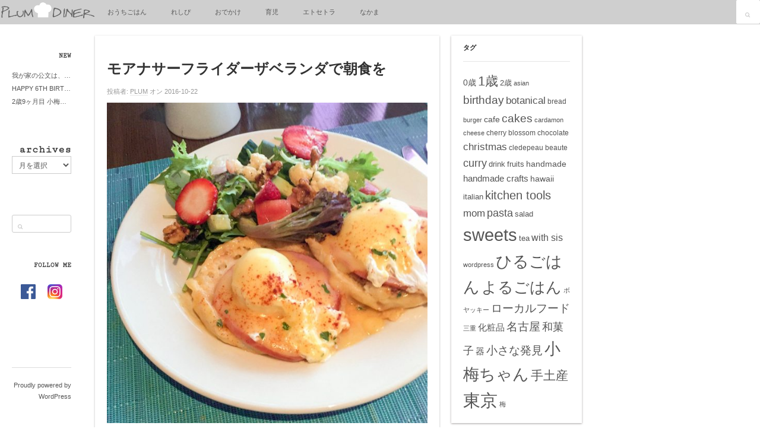

--- FILE ---
content_type: text/html; charset=UTF-8
request_url: http://plum-village.net/theveranda-at-the-beachhouse/moana_surfrider001/
body_size: 64378
content:
<!DOCTYPE html>
<html lang="ja">
<!--<![endif]-->
<head>
<meta charset="UTF-8" />
<meta name="viewport" content="width=device-width, initial-scale=1.0, maximum-scale=1.0, user-scalable=no" />
<meta name="HandheldFriendly" content="true" />
<meta name="apple-mobile-web-app-capable" content="YES" />
<title>モアナサーフライダーザベランダで朝食を - PLUM DINER</title>
<link rel="profile" href="http://gmpg.org/xfn/11" />
<link rel="pingback" href="http://plum-village.net/wp/xmlrpc.php" />

	  <meta name='robots' content='index, follow, max-image-preview:large, max-snippet:-1, max-video-preview:-1' />
	<style>img:is([sizes="auto" i], [sizes^="auto," i]) { contain-intrinsic-size: 3000px 1500px }</style>
	
	<!-- This site is optimized with the Yoast SEO plugin v24.9 - https://yoast.com/wordpress/plugins/seo/ -->
	<link rel="canonical" href="http://plum-village.net/theveranda-at-the-beachhouse/moana_surfrider001/" />
	<meta property="og:locale" content="ja_JP" />
	<meta property="og:type" content="article" />
	<meta property="og:title" content="モアナサーフライダーザベランダで朝食を - PLUM DINER" />
	<meta property="og:description" content="ワイキキで優雅に景色を見ながら朝食がとれるモアナサーフライダーのザベランダへ" />
	<meta property="og:url" content="http://plum-village.net/theveranda-at-the-beachhouse/moana_surfrider001/" />
	<meta property="og:site_name" content="PLUM DINER" />
	<meta property="article:publisher" content="https://www.facebook.com/plumvillage2015/" />
	<meta property="article:modified_time" content="2016-10-22T05:35:05+00:00" />
	<meta property="og:image" content="http://plum-village.net/theveranda-at-the-beachhouse/moana_surfrider001" />
	<meta property="og:image:width" content="1000" />
	<meta property="og:image:height" content="1000" />
	<meta property="og:image:type" content="image/jpeg" />
	<meta name="twitter:card" content="summary_large_image" />
	<meta name="twitter:site" content="@plumvillage2015" />
	<script type="application/ld+json" class="yoast-schema-graph">{"@context":"https://schema.org","@graph":[{"@type":"WebPage","@id":"http://plum-village.net/theveranda-at-the-beachhouse/moana_surfrider001/","url":"http://plum-village.net/theveranda-at-the-beachhouse/moana_surfrider001/","name":"モアナサーフライダーザベランダで朝食を - PLUM DINER","isPartOf":{"@id":"http://plum-village.net/#website"},"primaryImageOfPage":{"@id":"http://plum-village.net/theveranda-at-the-beachhouse/moana_surfrider001/#primaryimage"},"image":{"@id":"http://plum-village.net/theveranda-at-the-beachhouse/moana_surfrider001/#primaryimage"},"thumbnailUrl":"http://plum-village.net/wp/wp-content/uploads/2016/10/moana_surfrider001.jpg","datePublished":"2016-10-22T05:33:48+00:00","dateModified":"2016-10-22T05:35:05+00:00","breadcrumb":{"@id":"http://plum-village.net/theveranda-at-the-beachhouse/moana_surfrider001/#breadcrumb"},"inLanguage":"ja","potentialAction":[{"@type":"ReadAction","target":["http://plum-village.net/theveranda-at-the-beachhouse/moana_surfrider001/"]}]},{"@type":"ImageObject","inLanguage":"ja","@id":"http://plum-village.net/theveranda-at-the-beachhouse/moana_surfrider001/#primaryimage","url":"http://plum-village.net/wp/wp-content/uploads/2016/10/moana_surfrider001.jpg","contentUrl":"http://plum-village.net/wp/wp-content/uploads/2016/10/moana_surfrider001.jpg","width":1000,"height":1000,"caption":"モアナサーフライダーザベランダで朝食を"},{"@type":"BreadcrumbList","@id":"http://plum-village.net/theveranda-at-the-beachhouse/moana_surfrider001/#breadcrumb","itemListElement":[{"@type":"ListItem","position":1,"name":"ホーム","item":"http://plum-village.net/"},{"@type":"ListItem","position":2,"name":"ワイキキビーチの絶景を眺めながらモアナサーフライダー”ザベランダ”で朝食を","item":"https://plum-village.net/theveranda-at-the-beachhouse/"},{"@type":"ListItem","position":3,"name":"モアナサーフライダーザベランダで朝食を"}]},{"@type":"WebSite","@id":"http://plum-village.net/#website","url":"http://plum-village.net/","name":"PLUM DINER","description":"梅子の清閑な暮らし","publisher":{"@id":"http://plum-village.net/#/schema/person/3041966e3af962673e8ed08fe52a72f9"},"potentialAction":[{"@type":"SearchAction","target":{"@type":"EntryPoint","urlTemplate":"http://plum-village.net/?s={search_term_string}"},"query-input":{"@type":"PropertyValueSpecification","valueRequired":true,"valueName":"search_term_string"}}],"inLanguage":"ja"},{"@type":["Person","Organization"],"@id":"http://plum-village.net/#/schema/person/3041966e3af962673e8ed08fe52a72f9","name":"PLUM","image":{"@type":"ImageObject","inLanguage":"ja","@id":"http://plum-village.net/#/schema/person/image/","url":"https://i0.wp.com/plum-village.net/wp/wp-content/uploads/2022/04/plumdiner_logo.jpg?fit=1500%2C1000","contentUrl":"https://i0.wp.com/plum-village.net/wp/wp-content/uploads/2022/04/plumdiner_logo.jpg?fit=1500%2C1000","width":1500,"height":1000,"caption":"PLUM"},"logo":{"@id":"http://plum-village.net/#/schema/person/image/"},"description":"★シェフまーくんと弟子入り梅子のノホホン修行録★","sameAs":["https://www.facebook.com/plumvillage2015/","https://x.com/plumvillage2015"]}]}</script>
	<!-- / Yoast SEO plugin. -->


<link rel='dns-prefetch' href='//cdnjs.cloudflare.com' />
<link rel='dns-prefetch' href='//www.googletagmanager.com' />
<link rel='dns-prefetch' href='//pagead2.googlesyndication.com' />
<link rel="alternate" type="application/rss+xml" title="PLUM DINER &raquo; フィード" href="http://plum-village.net/feed/" />
<link rel="alternate" type="application/rss+xml" title="PLUM DINER &raquo; コメントフィード" href="http://plum-village.net/comments/feed/" />
<link rel="alternate" type="application/rss+xml" title="PLUM DINER &raquo; モアナサーフライダーザベランダで朝食を のコメントのフィード" href="http://plum-village.net/theveranda-at-the-beachhouse/moana_surfrider001/feed/" />
<script type="text/javascript">
/* <![CDATA[ */
window._wpemojiSettings = {"baseUrl":"https:\/\/s.w.org\/images\/core\/emoji\/16.0.1\/72x72\/","ext":".png","svgUrl":"https:\/\/s.w.org\/images\/core\/emoji\/16.0.1\/svg\/","svgExt":".svg","source":{"concatemoji":"http:\/\/plum-village.net\/wp\/wp-includes\/js\/wp-emoji-release.min.js?ver=6.8.3"}};
/*! This file is auto-generated */
!function(s,n){var o,i,e;function c(e){try{var t={supportTests:e,timestamp:(new Date).valueOf()};sessionStorage.setItem(o,JSON.stringify(t))}catch(e){}}function p(e,t,n){e.clearRect(0,0,e.canvas.width,e.canvas.height),e.fillText(t,0,0);var t=new Uint32Array(e.getImageData(0,0,e.canvas.width,e.canvas.height).data),a=(e.clearRect(0,0,e.canvas.width,e.canvas.height),e.fillText(n,0,0),new Uint32Array(e.getImageData(0,0,e.canvas.width,e.canvas.height).data));return t.every(function(e,t){return e===a[t]})}function u(e,t){e.clearRect(0,0,e.canvas.width,e.canvas.height),e.fillText(t,0,0);for(var n=e.getImageData(16,16,1,1),a=0;a<n.data.length;a++)if(0!==n.data[a])return!1;return!0}function f(e,t,n,a){switch(t){case"flag":return n(e,"\ud83c\udff3\ufe0f\u200d\u26a7\ufe0f","\ud83c\udff3\ufe0f\u200b\u26a7\ufe0f")?!1:!n(e,"\ud83c\udde8\ud83c\uddf6","\ud83c\udde8\u200b\ud83c\uddf6")&&!n(e,"\ud83c\udff4\udb40\udc67\udb40\udc62\udb40\udc65\udb40\udc6e\udb40\udc67\udb40\udc7f","\ud83c\udff4\u200b\udb40\udc67\u200b\udb40\udc62\u200b\udb40\udc65\u200b\udb40\udc6e\u200b\udb40\udc67\u200b\udb40\udc7f");case"emoji":return!a(e,"\ud83e\udedf")}return!1}function g(e,t,n,a){var r="undefined"!=typeof WorkerGlobalScope&&self instanceof WorkerGlobalScope?new OffscreenCanvas(300,150):s.createElement("canvas"),o=r.getContext("2d",{willReadFrequently:!0}),i=(o.textBaseline="top",o.font="600 32px Arial",{});return e.forEach(function(e){i[e]=t(o,e,n,a)}),i}function t(e){var t=s.createElement("script");t.src=e,t.defer=!0,s.head.appendChild(t)}"undefined"!=typeof Promise&&(o="wpEmojiSettingsSupports",i=["flag","emoji"],n.supports={everything:!0,everythingExceptFlag:!0},e=new Promise(function(e){s.addEventListener("DOMContentLoaded",e,{once:!0})}),new Promise(function(t){var n=function(){try{var e=JSON.parse(sessionStorage.getItem(o));if("object"==typeof e&&"number"==typeof e.timestamp&&(new Date).valueOf()<e.timestamp+604800&&"object"==typeof e.supportTests)return e.supportTests}catch(e){}return null}();if(!n){if("undefined"!=typeof Worker&&"undefined"!=typeof OffscreenCanvas&&"undefined"!=typeof URL&&URL.createObjectURL&&"undefined"!=typeof Blob)try{var e="postMessage("+g.toString()+"("+[JSON.stringify(i),f.toString(),p.toString(),u.toString()].join(",")+"));",a=new Blob([e],{type:"text/javascript"}),r=new Worker(URL.createObjectURL(a),{name:"wpTestEmojiSupports"});return void(r.onmessage=function(e){c(n=e.data),r.terminate(),t(n)})}catch(e){}c(n=g(i,f,p,u))}t(n)}).then(function(e){for(var t in e)n.supports[t]=e[t],n.supports.everything=n.supports.everything&&n.supports[t],"flag"!==t&&(n.supports.everythingExceptFlag=n.supports.everythingExceptFlag&&n.supports[t]);n.supports.everythingExceptFlag=n.supports.everythingExceptFlag&&!n.supports.flag,n.DOMReady=!1,n.readyCallback=function(){n.DOMReady=!0}}).then(function(){return e}).then(function(){var e;n.supports.everything||(n.readyCallback(),(e=n.source||{}).concatemoji?t(e.concatemoji):e.wpemoji&&e.twemoji&&(t(e.twemoji),t(e.wpemoji)))}))}((window,document),window._wpemojiSettings);
/* ]]> */
</script>
<link rel='stylesheet' id='dws_bootstrap-css' href='http://plum-village.net/wp/wp-content/plugins/dw-shortcodes-bootstrap/assets/css/bootstrap.css?ver=6.8.3' type='text/css' media='all' />
<link rel='stylesheet' id='dws_shortcodes-css' href='http://plum-village.net/wp/wp-content/plugins/dw-shortcodes-bootstrap/assets/css/shortcodes.css?ver=6.8.3' type='text/css' media='all' />
<style id='wp-emoji-styles-inline-css' type='text/css'>

	img.wp-smiley, img.emoji {
		display: inline !important;
		border: none !important;
		box-shadow: none !important;
		height: 1em !important;
		width: 1em !important;
		margin: 0 0.07em !important;
		vertical-align: -0.1em !important;
		background: none !important;
		padding: 0 !important;
	}
</style>
<link rel='stylesheet' id='wp-block-library-css' href='http://plum-village.net/wp/wp-includes/css/dist/block-library/style.min.css?ver=6.8.3' type='text/css' media='all' />
<style id='classic-theme-styles-inline-css' type='text/css'>
/*! This file is auto-generated */
.wp-block-button__link{color:#fff;background-color:#32373c;border-radius:9999px;box-shadow:none;text-decoration:none;padding:calc(.667em + 2px) calc(1.333em + 2px);font-size:1.125em}.wp-block-file__button{background:#32373c;color:#fff;text-decoration:none}
</style>
<style id='global-styles-inline-css' type='text/css'>
:root{--wp--preset--aspect-ratio--square: 1;--wp--preset--aspect-ratio--4-3: 4/3;--wp--preset--aspect-ratio--3-4: 3/4;--wp--preset--aspect-ratio--3-2: 3/2;--wp--preset--aspect-ratio--2-3: 2/3;--wp--preset--aspect-ratio--16-9: 16/9;--wp--preset--aspect-ratio--9-16: 9/16;--wp--preset--color--black: #000000;--wp--preset--color--cyan-bluish-gray: #abb8c3;--wp--preset--color--white: #ffffff;--wp--preset--color--pale-pink: #f78da7;--wp--preset--color--vivid-red: #cf2e2e;--wp--preset--color--luminous-vivid-orange: #ff6900;--wp--preset--color--luminous-vivid-amber: #fcb900;--wp--preset--color--light-green-cyan: #7bdcb5;--wp--preset--color--vivid-green-cyan: #00d084;--wp--preset--color--pale-cyan-blue: #8ed1fc;--wp--preset--color--vivid-cyan-blue: #0693e3;--wp--preset--color--vivid-purple: #9b51e0;--wp--preset--gradient--vivid-cyan-blue-to-vivid-purple: linear-gradient(135deg,rgba(6,147,227,1) 0%,rgb(155,81,224) 100%);--wp--preset--gradient--light-green-cyan-to-vivid-green-cyan: linear-gradient(135deg,rgb(122,220,180) 0%,rgb(0,208,130) 100%);--wp--preset--gradient--luminous-vivid-amber-to-luminous-vivid-orange: linear-gradient(135deg,rgba(252,185,0,1) 0%,rgba(255,105,0,1) 100%);--wp--preset--gradient--luminous-vivid-orange-to-vivid-red: linear-gradient(135deg,rgba(255,105,0,1) 0%,rgb(207,46,46) 100%);--wp--preset--gradient--very-light-gray-to-cyan-bluish-gray: linear-gradient(135deg,rgb(238,238,238) 0%,rgb(169,184,195) 100%);--wp--preset--gradient--cool-to-warm-spectrum: linear-gradient(135deg,rgb(74,234,220) 0%,rgb(151,120,209) 20%,rgb(207,42,186) 40%,rgb(238,44,130) 60%,rgb(251,105,98) 80%,rgb(254,248,76) 100%);--wp--preset--gradient--blush-light-purple: linear-gradient(135deg,rgb(255,206,236) 0%,rgb(152,150,240) 100%);--wp--preset--gradient--blush-bordeaux: linear-gradient(135deg,rgb(254,205,165) 0%,rgb(254,45,45) 50%,rgb(107,0,62) 100%);--wp--preset--gradient--luminous-dusk: linear-gradient(135deg,rgb(255,203,112) 0%,rgb(199,81,192) 50%,rgb(65,88,208) 100%);--wp--preset--gradient--pale-ocean: linear-gradient(135deg,rgb(255,245,203) 0%,rgb(182,227,212) 50%,rgb(51,167,181) 100%);--wp--preset--gradient--electric-grass: linear-gradient(135deg,rgb(202,248,128) 0%,rgb(113,206,126) 100%);--wp--preset--gradient--midnight: linear-gradient(135deg,rgb(2,3,129) 0%,rgb(40,116,252) 100%);--wp--preset--font-size--small: 13px;--wp--preset--font-size--medium: 20px;--wp--preset--font-size--large: 36px;--wp--preset--font-size--x-large: 42px;--wp--preset--spacing--20: 0.44rem;--wp--preset--spacing--30: 0.67rem;--wp--preset--spacing--40: 1rem;--wp--preset--spacing--50: 1.5rem;--wp--preset--spacing--60: 2.25rem;--wp--preset--spacing--70: 3.38rem;--wp--preset--spacing--80: 5.06rem;--wp--preset--shadow--natural: 6px 6px 9px rgba(0, 0, 0, 0.2);--wp--preset--shadow--deep: 12px 12px 50px rgba(0, 0, 0, 0.4);--wp--preset--shadow--sharp: 6px 6px 0px rgba(0, 0, 0, 0.2);--wp--preset--shadow--outlined: 6px 6px 0px -3px rgba(255, 255, 255, 1), 6px 6px rgba(0, 0, 0, 1);--wp--preset--shadow--crisp: 6px 6px 0px rgba(0, 0, 0, 1);}:where(.is-layout-flex){gap: 0.5em;}:where(.is-layout-grid){gap: 0.5em;}body .is-layout-flex{display: flex;}.is-layout-flex{flex-wrap: wrap;align-items: center;}.is-layout-flex > :is(*, div){margin: 0;}body .is-layout-grid{display: grid;}.is-layout-grid > :is(*, div){margin: 0;}:where(.wp-block-columns.is-layout-flex){gap: 2em;}:where(.wp-block-columns.is-layout-grid){gap: 2em;}:where(.wp-block-post-template.is-layout-flex){gap: 1.25em;}:where(.wp-block-post-template.is-layout-grid){gap: 1.25em;}.has-black-color{color: var(--wp--preset--color--black) !important;}.has-cyan-bluish-gray-color{color: var(--wp--preset--color--cyan-bluish-gray) !important;}.has-white-color{color: var(--wp--preset--color--white) !important;}.has-pale-pink-color{color: var(--wp--preset--color--pale-pink) !important;}.has-vivid-red-color{color: var(--wp--preset--color--vivid-red) !important;}.has-luminous-vivid-orange-color{color: var(--wp--preset--color--luminous-vivid-orange) !important;}.has-luminous-vivid-amber-color{color: var(--wp--preset--color--luminous-vivid-amber) !important;}.has-light-green-cyan-color{color: var(--wp--preset--color--light-green-cyan) !important;}.has-vivid-green-cyan-color{color: var(--wp--preset--color--vivid-green-cyan) !important;}.has-pale-cyan-blue-color{color: var(--wp--preset--color--pale-cyan-blue) !important;}.has-vivid-cyan-blue-color{color: var(--wp--preset--color--vivid-cyan-blue) !important;}.has-vivid-purple-color{color: var(--wp--preset--color--vivid-purple) !important;}.has-black-background-color{background-color: var(--wp--preset--color--black) !important;}.has-cyan-bluish-gray-background-color{background-color: var(--wp--preset--color--cyan-bluish-gray) !important;}.has-white-background-color{background-color: var(--wp--preset--color--white) !important;}.has-pale-pink-background-color{background-color: var(--wp--preset--color--pale-pink) !important;}.has-vivid-red-background-color{background-color: var(--wp--preset--color--vivid-red) !important;}.has-luminous-vivid-orange-background-color{background-color: var(--wp--preset--color--luminous-vivid-orange) !important;}.has-luminous-vivid-amber-background-color{background-color: var(--wp--preset--color--luminous-vivid-amber) !important;}.has-light-green-cyan-background-color{background-color: var(--wp--preset--color--light-green-cyan) !important;}.has-vivid-green-cyan-background-color{background-color: var(--wp--preset--color--vivid-green-cyan) !important;}.has-pale-cyan-blue-background-color{background-color: var(--wp--preset--color--pale-cyan-blue) !important;}.has-vivid-cyan-blue-background-color{background-color: var(--wp--preset--color--vivid-cyan-blue) !important;}.has-vivid-purple-background-color{background-color: var(--wp--preset--color--vivid-purple) !important;}.has-black-border-color{border-color: var(--wp--preset--color--black) !important;}.has-cyan-bluish-gray-border-color{border-color: var(--wp--preset--color--cyan-bluish-gray) !important;}.has-white-border-color{border-color: var(--wp--preset--color--white) !important;}.has-pale-pink-border-color{border-color: var(--wp--preset--color--pale-pink) !important;}.has-vivid-red-border-color{border-color: var(--wp--preset--color--vivid-red) !important;}.has-luminous-vivid-orange-border-color{border-color: var(--wp--preset--color--luminous-vivid-orange) !important;}.has-luminous-vivid-amber-border-color{border-color: var(--wp--preset--color--luminous-vivid-amber) !important;}.has-light-green-cyan-border-color{border-color: var(--wp--preset--color--light-green-cyan) !important;}.has-vivid-green-cyan-border-color{border-color: var(--wp--preset--color--vivid-green-cyan) !important;}.has-pale-cyan-blue-border-color{border-color: var(--wp--preset--color--pale-cyan-blue) !important;}.has-vivid-cyan-blue-border-color{border-color: var(--wp--preset--color--vivid-cyan-blue) !important;}.has-vivid-purple-border-color{border-color: var(--wp--preset--color--vivid-purple) !important;}.has-vivid-cyan-blue-to-vivid-purple-gradient-background{background: var(--wp--preset--gradient--vivid-cyan-blue-to-vivid-purple) !important;}.has-light-green-cyan-to-vivid-green-cyan-gradient-background{background: var(--wp--preset--gradient--light-green-cyan-to-vivid-green-cyan) !important;}.has-luminous-vivid-amber-to-luminous-vivid-orange-gradient-background{background: var(--wp--preset--gradient--luminous-vivid-amber-to-luminous-vivid-orange) !important;}.has-luminous-vivid-orange-to-vivid-red-gradient-background{background: var(--wp--preset--gradient--luminous-vivid-orange-to-vivid-red) !important;}.has-very-light-gray-to-cyan-bluish-gray-gradient-background{background: var(--wp--preset--gradient--very-light-gray-to-cyan-bluish-gray) !important;}.has-cool-to-warm-spectrum-gradient-background{background: var(--wp--preset--gradient--cool-to-warm-spectrum) !important;}.has-blush-light-purple-gradient-background{background: var(--wp--preset--gradient--blush-light-purple) !important;}.has-blush-bordeaux-gradient-background{background: var(--wp--preset--gradient--blush-bordeaux) !important;}.has-luminous-dusk-gradient-background{background: var(--wp--preset--gradient--luminous-dusk) !important;}.has-pale-ocean-gradient-background{background: var(--wp--preset--gradient--pale-ocean) !important;}.has-electric-grass-gradient-background{background: var(--wp--preset--gradient--electric-grass) !important;}.has-midnight-gradient-background{background: var(--wp--preset--gradient--midnight) !important;}.has-small-font-size{font-size: var(--wp--preset--font-size--small) !important;}.has-medium-font-size{font-size: var(--wp--preset--font-size--medium) !important;}.has-large-font-size{font-size: var(--wp--preset--font-size--large) !important;}.has-x-large-font-size{font-size: var(--wp--preset--font-size--x-large) !important;}
:where(.wp-block-post-template.is-layout-flex){gap: 1.25em;}:where(.wp-block-post-template.is-layout-grid){gap: 1.25em;}
:where(.wp-block-columns.is-layout-flex){gap: 2em;}:where(.wp-block-columns.is-layout-grid){gap: 2em;}
:root :where(.wp-block-pullquote){font-size: 1.5em;line-height: 1.6;}
</style>
<link rel='stylesheet' id='wp-lightbox-2.min.css-css' href='http://plum-village.net/wp/wp-content/plugins/wp-lightbox-2/styles/lightbox.min.css?ver=1.3.4' type='text/css' media='all' />
<link rel='stylesheet' id='dw-wallpress-qa-css' href='http://plum-village.net/wp/wp-content/themes/dw-wallpin/dwqa-templates/style.css?ver=6.8.3' type='text/css' media='all' />
<link rel='stylesheet' id='wallpress_style_main-css' href='http://plum-village.net/wp/wp-content/themes/dw-wallpress/assets/css/template.css?ver=6.8.3' type='text/css' media='all' />
<link rel='stylesheet' id='wallpress_style_responsive-css' href='http://plum-village.net/wp/wp-content/themes/dw-wallpress/assets/css/responsive.css?ver=6.8.3' type='text/css' media='all' />
<link rel='stylesheet' id='wallpress_style_font_awesome-css' href='http://plum-village.net/wp/wp-content/themes/dw-wallpress/inc/font-awesome/css/font-awesome.min.css?ver=6.8.3' type='text/css' media='all' />
<link rel='stylesheet' id='wallpress_style-css' href='http://plum-village.net/wp/wp-content/themes/dw-wallpin/style.css?ver=6.8.3' type='text/css' media='all' />
<style id='akismet-widget-style-inline-css' type='text/css'>

			.a-stats {
				--akismet-color-mid-green: #357b49;
				--akismet-color-white: #fff;
				--akismet-color-light-grey: #f6f7f7;

				max-width: 350px;
				width: auto;
			}

			.a-stats * {
				all: unset;
				box-sizing: border-box;
			}

			.a-stats strong {
				font-weight: 600;
			}

			.a-stats a.a-stats__link,
			.a-stats a.a-stats__link:visited,
			.a-stats a.a-stats__link:active {
				background: var(--akismet-color-mid-green);
				border: none;
				box-shadow: none;
				border-radius: 8px;
				color: var(--akismet-color-white);
				cursor: pointer;
				display: block;
				font-family: -apple-system, BlinkMacSystemFont, 'Segoe UI', 'Roboto', 'Oxygen-Sans', 'Ubuntu', 'Cantarell', 'Helvetica Neue', sans-serif;
				font-weight: 500;
				padding: 12px;
				text-align: center;
				text-decoration: none;
				transition: all 0.2s ease;
			}

			/* Extra specificity to deal with TwentyTwentyOne focus style */
			.widget .a-stats a.a-stats__link:focus {
				background: var(--akismet-color-mid-green);
				color: var(--akismet-color-white);
				text-decoration: none;
			}

			.a-stats a.a-stats__link:hover {
				filter: brightness(110%);
				box-shadow: 0 4px 12px rgba(0, 0, 0, 0.06), 0 0 2px rgba(0, 0, 0, 0.16);
			}

			.a-stats .count {
				color: var(--akismet-color-white);
				display: block;
				font-size: 1.5em;
				line-height: 1.4;
				padding: 0 13px;
				white-space: nowrap;
			}
		
</style>
<script type="text/javascript" src="http://plum-village.net/wp/wp-includes/js/jquery/jquery.min.js?ver=3.7.1" id="jquery-core-js"></script>
<script type="text/javascript" src="http://plum-village.net/wp/wp-includes/js/jquery/jquery-migrate.min.js?ver=3.4.1" id="jquery-migrate-js"></script>
<script type="text/javascript" src="http://plum-village.net/wp/wp-content/plugins/dw-shortcodes-bootstrap/assets/js/bootstrap.js?ver=6.8.3" id="dws_bootstrap-js"></script>
<script type="text/javascript" src="http://plum-village.net/wp/wp-content/themes/dw-wallpress/assets/js/jquery.masonry.min.js?ver=6.8.3" id="wallpress_jquery_masonry-js"></script>
<script type="text/javascript" src="http://plum-village.net/wp/wp-content/themes/dw-wallpress/assets/js/jquery.infinitescroll.min.js?ver=6.8.3" id="wallpress_jquery_infinite-js"></script>
<script type="text/javascript" src="http://plum-village.net/wp/wp-content/themes/dw-wallpress/assets/js/jquery.custom.js?ver=6.8.3" id="wallpress_jquery_custom-js"></script>
<script type="text/javascript" src="http://plum-village.net/wp/wp-content/themes/dw-wallpress/assets/js/jquery.jcarousel.min.js?ver=6.8.3" id="wallpress_jquery_jcarousel-js"></script>
<script type="text/javascript" src="http://plum-village.net/wp/wp-content/themes/dw-wallpress/assets/js/jquery.jplayer.min.js?ver=6.8.3" id="wallpress_jquery_jplayer-js"></script>
<script type="text/javascript" src="http://plum-village.net/wp/wp-content/themes/dw-wallpress/assets/js/iscroll.js?ver=6.8.3" id="wallpress_jquery_iscroll-js"></script>
<script type="text/javascript" src="http://plum-village.net/wp/wp-content/themes/dw-wallpress/assets/js/jquery.mousewheel.js?ver=6.8.3" id="wallpress_jquery_wheel-js"></script>
<script type="text/javascript" src="//cdnjs.cloudflare.com/ajax/libs/jquery-easing/1.4.1/jquery.easing.min.js?ver=6.8.3" id="jquery-easing-js"></script>
<link rel="https://api.w.org/" href="http://plum-village.net/wp-json/" /><link rel="alternate" title="JSON" type="application/json" href="http://plum-village.net/wp-json/wp/v2/media/726" /><link rel="EditURI" type="application/rsd+xml" title="RSD" href="http://plum-village.net/wp/xmlrpc.php?rsd" />
<meta name="generator" content="WordPress 6.8.3" />
<link rel='shortlink' href='http://plum-village.net/?p=726' />
<link rel="alternate" title="oEmbed (JSON)" type="application/json+oembed" href="http://plum-village.net/wp-json/oembed/1.0/embed?url=http%3A%2F%2Fplum-village.net%2Ftheveranda-at-the-beachhouse%2Fmoana_surfrider001%2F" />
<link rel="alternate" title="oEmbed (XML)" type="text/xml+oembed" href="http://plum-village.net/wp-json/oembed/1.0/embed?url=http%3A%2F%2Fplum-village.net%2Ftheveranda-at-the-beachhouse%2Fmoana_surfrider001%2F&#038;format=xml" />
<meta name="generator" content="Site Kit by Google 1.151.0" /><link type="image/x-icon" href="http://plum-village.net/wp/wp-content/uploads/2016/02/P-32-32.png" rel="shortcut icon">    <style type="text/css" id="wall_color" media="screen">

    /* Common 
    ----------------------*/
    button,
    input[type=button],
    input[type=submit],
    .button,
    .button-alt {
        border-color: #6b6b6b;
        background: #999999;
        background: -moz-linear-gradient(top,#999999 0,#737373 100%);
        background: -webkit-gradient(linear,left top,left bottom,color-stop(0%,#999999),color-stop(100%,#737373));
        background: -webkit-linear-gradient(top,#999999 0,#737373 100%);
        background: -o-linear-gradient(top,#999999 0,#737373 100%);
        background: -ms-linear-gradient(top,#999999 0,#737373 100%);
        background: linear-gradient(to bottom,#999999 0,#737373 100%);
        filter: progid:DXImageTransform.Microsoft.gradient( startColorstr='#999999', endColorstr='#737373',GradientType=0 );
    }

    button:hover,
    input[type=button]:hover,
    input[type=submit]:hover,
    .button:hover,
    .button-alt:hover {
        background: #8a8a8a;
    }

    button:active,
    input[type=button]:active,
    input[type=submit]:active,
    .button:active,
    .button-alt:active,
    button:focus,
    input[type=button]:focus,
    input[type=submit]:focus,
    .button:focus,
    .button-alt:focus {
        background: #737373;
        background: -moz-linear-gradient(top,#737373 0,#999999 100%);
        background: -webkit-gradient(linear,left top,left bottom,color-stop(0%,#737373),color-stop(100%,#999999));
        background: -webkit-linear-gradient(top,#737373 0,#999999 100%);
        background: -o-linear-gradient(top,#737373 0,#999999 100%);
        background: -ms-linear-gradient(top,#737373 0,#999999 100%);
        background: linear-gradient(to bottom,#737373 0,#999999 100%);
        filter: progid:DXImageTransform.Microsoft.gradient( startColorstr='#737373', endColorstr='#999999',GradientType=0 );
    }
    
    #header #navigation li.hilite > a:after,

    .format-image.has-thumbnail:hover .image-btn {
        background-color: #999999;
    }

    /*Post*/
    .post-main:before {
        background-color: #999999;
    }

    /* Widgets */
    .widget.wallpress-photo li:hover img {
        background-color: #999999;
        border-color: #999999;
    }

    /* Jigoshop */
    #customer_details h3,
    #order_review .shop_table strong,
    #jigo_minicart .minicart:hover,
    #jigo_minicart:hover .minicart,
    .jigoshop-myaccount .item-content h2,
    .jigoshop-myaccount .item-content h3,
    .jigoshop.page .item-content > p:first-child,

    .jigoshop .price {
        color: #999999;
    }

    /* Q&A*/
    .single-dwqa-question .dwqa-container .dwqa-sidebar a:hover {
        color: #999999;
    }

    /* WallPress
    ----------------------*/
        
    /* WallDark
    ----------------------*/
    
    /* WallPin
    ----------------------*/    
        a:hover, a:active, a:focus,

    #branding a,

    .item:hover .item-title a {
        color: #999999;
    }
    
        
    /* WallChristmas
    ----------------------*/
    

    </style>
            <style type="text/css" id="heading_font" media="screen">
        @font-face {
            font-family: "Cutive Mono";
            src: url('http://themes.googleusercontent.com/static/fonts/cutivemono/v1/ncWQtFVKcSs8OW798v30k6CWcynf_cDxXwCLxiixG1c.ttf');
        } 
        h1,h2,h3,h4,h5,h6,
        .page-title,
        .small-header .page-title,
        #headline h2,
        #branding a,
        #sidebar-secondary .widget-title,
                #sidebar .widget-title {
            font-family: "Cutive Mono";
        }
        </style>
    
<!-- Site Kit が追加した Google AdSense メタタグ -->
<meta name="google-adsense-platform-account" content="ca-host-pub-2644536267352236">
<meta name="google-adsense-platform-domain" content="sitekit.withgoogle.com">
<!-- Site Kit が追加した End Google AdSense メタタグ -->

<!-- Google AdSense スニペット (Site Kit が追加) -->
<script type="text/javascript" async="async" src="https://pagead2.googlesyndication.com/pagead/js/adsbygoogle.js?client=ca-pub-6883154712490767&amp;host=ca-host-pub-2644536267352236" crossorigin="anonymous"></script>

<!-- (ここまで) Google AdSense スニペット (Site Kit が追加) -->
<link rel="icon" href="http://plum-village.net/wp/wp-content/uploads/2016/02/cropped-siteicon700700-32x32.png" sizes="32x32" />
<link rel="icon" href="http://plum-village.net/wp/wp-content/uploads/2016/02/cropped-siteicon700700-192x192.png" sizes="192x192" />
<link rel="apple-touch-icon" href="http://plum-village.net/wp/wp-content/uploads/2016/02/cropped-siteicon700700-180x180.png" />
<meta name="msapplication-TileImage" content="http://plum-village.net/wp/wp-content/uploads/2016/02/cropped-siteicon700700-270x270.png" />

<script async src="//pagead2.googlesyndication.com/pagead/js/adsbygoogle.js"></script>
<script>
  (adsbygoogle = window.adsbygoogle || []).push({
    google_ad_client: "ca-pub-6883154712490767",
    enable_page_level_ads: true
  });
</script>
	
</head>

<body class="attachment wp-singular attachment-template-default single single-attachment postid-726 attachmentid-726 attachment-jpeg wp-theme-dw-wallpress wp-child-theme-dw-wallpin chrome  attachment-moana_surfrider001">
<div id="header" class="main">
	<div id="header-inner" class="clearfix">
		<div id="branding"><h1 id="site-title" class="site-title display-logo"><a href="http://plum-village.net/" title="PLUM DINER" rel="home"><img alt="PLUM DINER" src="http://plum-village.net/wp/wp-content/uploads/2016/02/logo.png" /></a></h1></div><h2 id="site-description" class="sr-only">梅子の清閑な暮らし</h2>		<div id="navigation">
			<div class="menu-inner">
				<ul id="menu-%e3%83%a1%e3%83%8b%e3%83%a5%e3%83%bc-1" class="menu"><li id="menu-item-211" class="menu-item menu-item-type-taxonomy menu-item-object-category menu-item-has-children menu-item-211"><a href="http://plum-village.net/categories/family_meals/">おうちごはん</a>
<ul class="sub-menu">
	<li id="menu-item-205" class="menu-item menu-item-type-taxonomy menu-item-object-category menu-item-205"><a href="http://plum-village.net/categories/family_meals/daily_meal/">日々のごはん</a></li>
	<li id="menu-item-206" class="menu-item menu-item-type-taxonomy menu-item-object-category menu-item-206"><a href="http://plum-village.net/categories/family_meals/my_meals/">私ごはん</a></li>
	<li id="menu-item-216" class="menu-item menu-item-type-taxonomy menu-item-object-category menu-item-216"><a href="http://plum-village.net/categories/family_meals/maakun_meals/">まーくんごはん</a></li>
	<li id="menu-item-490" class="menu-item menu-item-type-taxonomy menu-item-object-category menu-item-490"><a href="http://plum-village.net/categories/family_meals/mom_meals/">マサコごはん</a></li>
	<li id="menu-item-203" class="menu-item menu-item-type-taxonomy menu-item-object-category menu-item-203"><a href="http://plum-village.net/categories/family_meals/obento/">おべんとう</a></li>
	<li id="menu-item-204" class="menu-item menu-item-type-taxonomy menu-item-object-category menu-item-204"><a href="http://plum-village.net/categories/family_meals/brushup_meals/">復習ごはん</a></li>
	<li id="menu-item-214" class="menu-item menu-item-type-taxonomy menu-item-object-category menu-item-214"><a href="http://plum-village.net/categories/family_meals/sweets/">おやつ</a></li>
	<li id="menu-item-362" class="menu-item menu-item-type-taxonomy menu-item-object-category menu-item-362"><a href="http://plum-village.net/categories/family_meals/friends_meal/">ともだちごはん</a></li>
</ul>
</li>
<li id="menu-item-199" class="menu-item menu-item-type-taxonomy menu-item-object-category menu-item-has-children menu-item-199"><a href="http://plum-village.net/categories/recipes/">れしぴ</a>
<ul class="sub-menu">
	<li id="menu-item-912" class="menu-item menu-item-type-taxonomy menu-item-object-category menu-item-912"><a href="http://plum-village.net/categories/recipes/recipes_umeko/">梅子れしぴ</a></li>
	<li id="menu-item-201" class="menu-item menu-item-type-taxonomy menu-item-object-category menu-item-201"><a href="http://plum-village.net/categories/recipes/brushup_cooking/">復習れしぴ</a></li>
	<li id="menu-item-200" class="menu-item menu-item-type-taxonomy menu-item-object-category menu-item-200"><a href="http://plum-village.net/categories/recipes/recipes_maakun/">プロのれしぴ</a></li>
</ul>
</li>
<li id="menu-item-193" class="menu-item menu-item-type-taxonomy menu-item-object-category menu-item-has-children menu-item-193"><a href="http://plum-village.net/categories/outing/">おでかけ</a>
<ul class="sub-menu">
	<li id="menu-item-195" class="menu-item menu-item-type-taxonomy menu-item-object-category menu-item-195"><a href="http://plum-village.net/categories/outing/trip/">行楽</a></li>
	<li id="menu-item-194" class="menu-item menu-item-type-taxonomy menu-item-object-category menu-item-194"><a href="http://plum-village.net/categories/outing/eating_out/">外食</a></li>
	<li id="menu-item-320" class="menu-item menu-item-type-taxonomy menu-item-object-category menu-item-320"><a href="http://plum-village.net/categories/outing/lessons/">レッスン</a></li>
	<li id="menu-item-328" class="menu-item menu-item-type-taxonomy menu-item-object-category menu-item-328"><a href="http://plum-village.net/categories/outing/outing-etc/">他イロイロ</a></li>
</ul>
</li>
<li id="menu-item-5394" class="menu-item menu-item-type-taxonomy menu-item-object-category menu-item-has-children menu-item-5394"><a href="http://plum-village.net/categories/childcare/">育児</a>
<ul class="sub-menu">
	<li id="menu-item-5400" class="menu-item menu-item-type-taxonomy menu-item-object-category menu-item-5400"><a href="http://plum-village.net/categories/childcare/growth/">成長録</a></li>
	<li id="menu-item-5395" class="menu-item menu-item-type-taxonomy menu-item-object-category menu-item-5395"><a href="http://plum-village.net/categories/childcare/events/">出来事</a></li>
	<li id="menu-item-5677" class="menu-item menu-item-type-taxonomy menu-item-object-category menu-item-5677"><a href="http://plum-village.net/categories/childcare/lessons-childcare/">習い事</a></li>
	<li id="menu-item-5475" class="menu-item menu-item-type-taxonomy menu-item-object-category menu-item-5475"><a href="http://plum-village.net/categories/etc/handmadecrafts/">手作りのこと</a></li>
	<li id="menu-item-5397" class="menu-item menu-item-type-taxonomy menu-item-object-category menu-item-5397"><a href="http://plum-village.net/categories/childcare/meals/">食べ物のこと</a></li>
	<li id="menu-item-5396" class="menu-item menu-item-type-taxonomy menu-item-object-category menu-item-5396"><a href="http://plum-village.net/categories/childcare/products_childcare/">物のこと</a></li>
	<li id="menu-item-5421" class="menu-item menu-item-type-taxonomy menu-item-object-category menu-item-5421"><a href="http://plum-village.net/categories/childcare/clothes-childcare/">衣類のこと</a></li>
</ul>
</li>
<li id="menu-item-192" class="menu-item menu-item-type-taxonomy menu-item-object-category menu-item-has-children menu-item-192"><a href="http://plum-village.net/categories/etc/">エトセトラ</a>
<ul class="sub-menu">
	<li id="menu-item-217" class="menu-item menu-item-type-taxonomy menu-item-object-category menu-item-217"><a href="http://plum-village.net/categories/etc/foods/">食べ物のこと</a></li>
	<li id="menu-item-2396" class="menu-item menu-item-type-taxonomy menu-item-object-category menu-item-2396"><a href="http://plum-village.net/categories/etc/about_sweets/">お菓子のこと</a></li>
	<li id="menu-item-317" class="menu-item menu-item-type-taxonomy menu-item-object-category menu-item-317"><a href="http://plum-village.net/categories/etc/beverage/">飲み物のこと</a></li>
	<li id="menu-item-316" class="menu-item menu-item-type-taxonomy menu-item-object-category menu-item-316"><a href="http://plum-village.net/categories/etc/wine/">ワインのこと</a></li>
	<li id="menu-item-207" class="menu-item menu-item-type-taxonomy menu-item-object-category menu-item-207"><a href="http://plum-village.net/categories/etc/beauty/">美容のこと</a></li>
	<li id="menu-item-213" class="menu-item menu-item-type-taxonomy menu-item-object-category menu-item-213"><a href="http://plum-village.net/categories/etc/products/">物のこと</a></li>
	<li id="menu-item-210" class="menu-item menu-item-type-taxonomy menu-item-object-category menu-item-210"><a href="http://plum-village.net/categories/etc/clothes/">衣類のこと</a></li>
	<li id="menu-item-4376" class="menu-item menu-item-type-taxonomy menu-item-object-category menu-item-4376"><a href="http://plum-village.net/categories/etc/botanical/">植物のこと</a></li>
	<li id="menu-item-5474" class="menu-item menu-item-type-taxonomy menu-item-object-category menu-item-5474"><a href="http://plum-village.net/categories/etc/handmadecrafts/">手作りのこと</a></li>
	<li id="menu-item-198" class="menu-item menu-item-type-taxonomy menu-item-object-category menu-item-198"><a href="http://plum-village.net/categories/etc/computers/">パソコンのこと</a></li>
</ul>
</li>
<li id="menu-item-212" class="menu-item menu-item-type-taxonomy menu-item-object-category menu-item-has-children menu-item-212"><a href="http://plum-village.net/categories/company/">なかま</a>
<ul class="sub-menu">
	<li id="menu-item-196" class="menu-item menu-item-type-taxonomy menu-item-object-category menu-item-196"><a href="http://plum-village.net/categories/company/family/">かぞく</a></li>
	<li id="menu-item-197" class="menu-item menu-item-type-taxonomy menu-item-object-category menu-item-197"><a href="http://plum-village.net/categories/company/friends/">ともだち</a></li>
</ul>
</li>
</ul>			 </div>
		</div>
			<a href="javascript:void(0);" class="sidebar-control"><i class="fa fa-columns"></i></a>
	<a href="javascript:void(0);" class="navigation-control"><i class="fa fa-bars"></i></a>
	<form method="get" id="searchform" action="http://plum-village.net/">
	<label for="s" class="assistive-text">検索</label>
	<!-- <input type="text" class="field" name="s" id="s" placeholder="" /> -->
	<input type="text" class="field" name="s" id="s" />
	<input type="submit" class="submit" name="submit" id="searchsubmit" value="検索" />
</form>
	</div>
</div>
<!-- #header -->
<div id="main">

<div id="sidebar" class="widget-area" >
	<div class="sidebar-inner">	
	
		<div id="recent-posts-2" class="widget widget_recent_entries">
		<h2 class="widget-title">new</h2>
		<ul>
											<li>
					<a href="http://plum-village.net/kumon2025/">我が家の公文は、やってよかった公文式？親もがんばる公文式？時々我が家は苦悶式？</a>
									</li>
											<li>
					<a href="http://plum-village.net/happy-6th-birthday-litte-princess/">HAPPY 6TH BIRTHDAY LITTE PRINCESS</a>
									</li>
											<li>
					<a href="http://plum-village.net/lovetoeat_pizza/">2歳9ヶ月目 小梅ちゃんピザブーム到来</a>
									</li>
					</ul>

		</div><div id="block-6" class="widget widget_block">
<div class="wp-block-group"><div class="wp-block-group__inner-container is-layout-flow wp-block-group-is-layout-flow"><div class="widget widget_archive"><h2 class="widgettitle">archives</h2>		<label class="screen-reader-text" for="archives-dropdown--1">archives</label>
		<select id="archives-dropdown--1" name="archive-dropdown">
			
			<option value="">月を選択</option>
				<option value='http://plum-village.net/2025/04/'> 2025年4月 </option>
	<option value='http://plum-village.net/2024/12/'> 2024年12月 </option>
	<option value='http://plum-village.net/2021/10/'> 2021年10月 </option>
	<option value='http://plum-village.net/2021/02/'> 2021年2月 </option>
	<option value='http://plum-village.net/2021/01/'> 2021年1月 </option>
	<option value='http://plum-village.net/2020/12/'> 2020年12月 </option>
	<option value='http://plum-village.net/2020/11/'> 2020年11月 </option>
	<option value='http://plum-village.net/2020/09/'> 2020年9月 </option>
	<option value='http://plum-village.net/2020/08/'> 2020年8月 </option>
	<option value='http://plum-village.net/2020/07/'> 2020年7月 </option>
	<option value='http://plum-village.net/2020/06/'> 2020年6月 </option>
	<option value='http://plum-village.net/2020/05/'> 2020年5月 </option>
	<option value='http://plum-village.net/2020/04/'> 2020年4月 </option>
	<option value='http://plum-village.net/2020/03/'> 2020年3月 </option>
	<option value='http://plum-village.net/2020/02/'> 2020年2月 </option>
	<option value='http://plum-village.net/2020/01/'> 2020年1月 </option>
	<option value='http://plum-village.net/2019/12/'> 2019年12月 </option>
	<option value='http://plum-village.net/2019/11/'> 2019年11月 </option>
	<option value='http://plum-village.net/2019/10/'> 2019年10月 </option>
	<option value='http://plum-village.net/2019/08/'> 2019年8月 </option>
	<option value='http://plum-village.net/2019/07/'> 2019年7月 </option>
	<option value='http://plum-village.net/2019/06/'> 2019年6月 </option>
	<option value='http://plum-village.net/2019/05/'> 2019年5月 </option>
	<option value='http://plum-village.net/2019/04/'> 2019年4月 </option>
	<option value='http://plum-village.net/2019/03/'> 2019年3月 </option>
	<option value='http://plum-village.net/2019/02/'> 2019年2月 </option>
	<option value='http://plum-village.net/2019/01/'> 2019年1月 </option>
	<option value='http://plum-village.net/2018/12/'> 2018年12月 </option>
	<option value='http://plum-village.net/2018/10/'> 2018年10月 </option>
	<option value='http://plum-village.net/2018/09/'> 2018年9月 </option>
	<option value='http://plum-village.net/2018/08/'> 2018年8月 </option>
	<option value='http://plum-village.net/2018/07/'> 2018年7月 </option>
	<option value='http://plum-village.net/2018/06/'> 2018年6月 </option>
	<option value='http://plum-village.net/2018/05/'> 2018年5月 </option>
	<option value='http://plum-village.net/2018/04/'> 2018年4月 </option>
	<option value='http://plum-village.net/2018/03/'> 2018年3月 </option>
	<option value='http://plum-village.net/2018/02/'> 2018年2月 </option>
	<option value='http://plum-village.net/2018/01/'> 2018年1月 </option>
	<option value='http://plum-village.net/2017/12/'> 2017年12月 </option>
	<option value='http://plum-village.net/2017/11/'> 2017年11月 </option>
	<option value='http://plum-village.net/2017/10/'> 2017年10月 </option>
	<option value='http://plum-village.net/2017/09/'> 2017年9月 </option>
	<option value='http://plum-village.net/2017/08/'> 2017年8月 </option>
	<option value='http://plum-village.net/2017/07/'> 2017年7月 </option>
	<option value='http://plum-village.net/2017/06/'> 2017年6月 </option>
	<option value='http://plum-village.net/2017/05/'> 2017年5月 </option>
	<option value='http://plum-village.net/2017/04/'> 2017年4月 </option>
	<option value='http://plum-village.net/2017/03/'> 2017年3月 </option>
	<option value='http://plum-village.net/2017/02/'> 2017年2月 </option>
	<option value='http://plum-village.net/2017/01/'> 2017年1月 </option>
	<option value='http://plum-village.net/2016/12/'> 2016年12月 </option>
	<option value='http://plum-village.net/2016/11/'> 2016年11月 </option>
	<option value='http://plum-village.net/2016/10/'> 2016年10月 </option>
	<option value='http://plum-village.net/2016/07/'> 2016年7月 </option>
	<option value='http://plum-village.net/2016/06/'> 2016年6月 </option>
	<option value='http://plum-village.net/2016/05/'> 2016年5月 </option>
	<option value='http://plum-village.net/2016/04/'> 2016年4月 </option>
	<option value='http://plum-village.net/2016/03/'> 2016年3月 </option>

		</select>

			<script type="text/javascript">
/* <![CDATA[ */

(function() {
	var dropdown = document.getElementById( "archives-dropdown--1" );
	function onSelectChange() {
		if ( dropdown.options[ dropdown.selectedIndex ].value !== '' ) {
			document.location.href = this.options[ this.selectedIndex ].value;
		}
	}
	dropdown.onchange = onSelectChange;
})();

/* ]]> */
</script>
</div></div></div>
</div><div id="search-2" class="widget widget_search"><h2 class="widget-title">search</h2><form method="get" id="searchform" action="http://plum-village.net/">
	<label for="s" class="assistive-text">検索</label>
	<!-- <input type="text" class="field" name="s" id="s" placeholder="" /> -->
	<input type="text" class="field" name="s" id="s" />
	<input type="submit" class="submit" name="submit" id="searchsubmit" value="検索" />
</form>
</div><div id="black-studio-tinymce-3" class="widget widget_black_studio_tinymce"><h2 class="widget-title">follow me</h2><div class="textwidget"><table style="border-style: none;">
<tr>
<td style="border-style: none;">
<a href="https://www.facebook.com/plumvillage2015/" target="_blank">
<img class="alignright" src="http://plum-village.net/wp/wp-content/uploads/2016/03/icon_fb.png" alt="FB icon" width="25" height="25" />
</a></td>
<td style="border-style: none;">
<a href="https://www.instagram.com/plum_diner/" target="_blank"><img class="alignleft" src="http://plum-village.net/wp/wp-content/uploads/2016/03/icon_instagram.png" alt="instagram icon" width="25" height="25" />
</a></td>
</tr>
</table></div></div><div id="block-4" class="widget widget_block widget_media_gallery">
<figure class="wp-block-gallery has-nested-images columns-default is-cropped wp-block-gallery-1 is-layout-flex wp-block-gallery-is-layout-flex"></figure>
</div>		<div id="copyright">
						<a href="http://wordpress.org/" title="セマンティックなパブリッシングツール">Proudly powered by WordPress</a>
		</div>
	</div>
</div><!-- #sidebar .widget-area -->
	<div id="container" class="clearfix">

		<div id="content" class="single">

				
			<div id="item-726" class="post-726 attachment type-attachment status-inherit hentry item clearfix">
	<div class="item-inner">

		
				
		<div class="item-main">
			
			<div class="item-thumbnail">
							</div>
			
			<h1 class="item-title">モアナサーフライダーザベランダで朝食を</h1>

			<div class="item-meta meta-top clearfix">
				<span class="item-author">
					投稿者:					<a href="http://plum-village.net/author/wpmaster/" title="PLUM の投稿" rel="author">PLUM</a>				</span>
				
				<span class="item-date">
					オン					2016-10-22				</span>
			</div>

			
			<div class="item-content">
				<p class="attachment"><a href='http://plum-village.net/wp/wp-content/uploads/2016/10/moana_surfrider001.jpg' rel="lightbox[726]"><img fetchpriority="high" decoding="async" width="620" height="620" src="http://plum-village.net/wp/wp-content/uploads/2016/10/moana_surfrider001-620x620.jpg" class="attachment-medium size-medium" alt="モアナサーフライダーザベランダで朝食を" srcset="http://plum-village.net/wp/wp-content/uploads/2016/10/moana_surfrider001-620x620.jpg 620w, http://plum-village.net/wp/wp-content/uploads/2016/10/moana_surfrider001-300x300.jpg 300w, http://plum-village.net/wp/wp-content/uploads/2016/10/moana_surfrider001-940x940.jpg 940w, http://plum-village.net/wp/wp-content/uploads/2016/10/moana_surfrider001.jpg 1000w" sizes="(max-width: 620px) 100vw, 620px" /></a></p>
<p>ワイキキで優雅に景色を見ながら朝食がとれるモアナサーフライダーのザベランダへ</p>
							</div>

			<div class="post-meta meta-bottom clear">
										
			</div>

			<div class="item-comments">
				<div id="comments">
	
	
	
		<div id="respond" class="comment-respond">
		<h3 id="reply-title" class="comment-reply-title">コメントを残す</h3><form action="http://plum-village.net/wp/wp-comments-post.php" method="post" id="commentform" class="comment-form"><p class="comment-notes"><span id="email-notes">メールアドレスが公開されることはありません。</span> <span class="required-field-message"><span class="required">※</span> が付いている欄は必須項目です</span></p><p class="comment-form-comment"><label for="comment">コメント <span class="required">※</span></label> <textarea id="comment" name="comment" cols="45" rows="8" maxlength="65525" required="required"></textarea></p><p class="comment-form-author"><label for="author">名前 <span class="required">※</span></label> <input id="author" name="author" type="text" value="" size="30" maxlength="245" autocomplete="name" required="required" /></p>
<p class="comment-form-email"><label for="email">メール <span class="required">※</span></label> <input id="email" name="email" type="text" value="" size="30" maxlength="100" aria-describedby="email-notes" autocomplete="email" required="required" /></p>
<p class="comment-form-url"><label for="url">サイト</label> <input id="url" name="url" type="text" value="" size="30" maxlength="200" autocomplete="url" /></p>
<p class="form-submit"><input name="submit" type="submit" id="submit" class="submit" value="コメントを送信" /> <input type='hidden' name='comment_post_ID' value='726' id='comment_post_ID' />
<input type='hidden' name='comment_parent' id='comment_parent' value='0' />
</p><p style="display: none;"><input type="hidden" id="akismet_comment_nonce" name="akismet_comment_nonce" value="4f494dd84c" /></p><p style="display: none !important;" class="akismet-fields-container" data-prefix="ak_"><label>&#916;<textarea name="ak_hp_textarea" cols="45" rows="8" maxlength="100"></textarea></label><input type="hidden" id="ak_js_1" name="ak_js" value="234"/><script>document.getElementById( "ak_js_1" ).setAttribute( "value", ( new Date() ).getTime() );</script></p></form>	</div><!-- #respond -->
	<p class="akismet_comment_form_privacy_notice">This site uses Akismet to reduce spam. <a href="https://akismet.com/privacy/" target="_blank" rel="nofollow noopener">Learn how your comment data is processed.</a></p>
</div><!-- #comments -->
			</div>
		</div>
    </div>
</div>
<!-- #item-726 -->

		
		</div>
		<!-- #content -->

		<div id="sidebar-secondary" class="widget-area">
	<div class="sidebar-secondary-inner  masonry">
		<div id="tag_cloud-5" class="item widget widget_tag_cloud"><div class="widget-inner"><h2 class="widget-title">タグ</h2><div class="tagcloud"><a href="http://plum-village.net/tag/0%e6%ad%b3/" class="tag-cloud-link tag-link-356 tag-link-position-1" style="font-size: 10.745098039216pt;" aria-label="0歳 (7個の項目)">0歳</a>
<a href="http://plum-village.net/tag/1%e6%ad%b3/" class="tag-cloud-link tag-link-353 tag-link-position-2" style="font-size: 16.78431372549pt;" aria-label="1歳 (21個の項目)">1歳</a>
<a href="http://plum-village.net/tag/2%e6%ad%b3/" class="tag-cloud-link tag-link-403 tag-link-position-3" style="font-size: 10.058823529412pt;" aria-label="2歳 (6個の項目)">2歳</a>
<a href="http://plum-village.net/tag/asian/" class="tag-cloud-link tag-link-188 tag-link-position-4" style="font-size: 8pt;" aria-label="asian (4個の項目)">asian</a>
<a href="http://plum-village.net/tag/birthday/" class="tag-cloud-link tag-link-126 tag-link-position-5" style="font-size: 14.176470588235pt;" aria-label="birthday (13個の項目)">birthday</a>
<a href="http://plum-village.net/tag/botanical/" class="tag-cloud-link tag-link-258 tag-link-position-6" style="font-size: 12.666666666667pt;" aria-label="botanical (10個の項目)">botanical</a>
<a href="http://plum-village.net/tag/bread/" class="tag-cloud-link tag-link-159 tag-link-position-7" style="font-size: 9.0980392156863pt;" aria-label="bread (5個の項目)">bread</a>
<a href="http://plum-village.net/tag/burger/" class="tag-cloud-link tag-link-157 tag-link-position-8" style="font-size: 8pt;" aria-label="burger (4個の項目)">burger</a>
<a href="http://plum-village.net/tag/cafe/" class="tag-cloud-link tag-link-167 tag-link-position-9" style="font-size: 10.745098039216pt;" aria-label="cafe (7個の項目)">cafe</a>
<a href="http://plum-village.net/tag/cakes/" class="tag-cloud-link tag-link-158 tag-link-position-10" style="font-size: 14.588235294118pt;" aria-label="cakes (14個の項目)">cakes</a>
<a href="http://plum-village.net/tag/cardamon/" class="tag-cloud-link tag-link-142 tag-link-position-11" style="font-size: 8pt;" aria-label="cardamon (4個の項目)">cardamon</a>
<a href="http://plum-village.net/tag/cheese/" class="tag-cloud-link tag-link-149 tag-link-position-12" style="font-size: 8pt;" aria-label="cheese (4個の項目)">cheese</a>
<a href="http://plum-village.net/tag/cherryblossom/" class="tag-cloud-link tag-link-105 tag-link-position-13" style="font-size: 9.0980392156863pt;" aria-label="cherry blossom (5個の項目)">cherry blossom</a>
<a href="http://plum-village.net/tag/chocolate/" class="tag-cloud-link tag-link-161 tag-link-position-14" style="font-size: 9.0980392156863pt;" aria-label="chocolate (5個の項目)">chocolate</a>
<a href="http://plum-village.net/tag/christmas/" class="tag-cloud-link tag-link-129 tag-link-position-15" style="font-size: 12.666666666667pt;" aria-label="christmas (10個の項目)">christmas</a>
<a href="http://plum-village.net/tag/cledepeaubeaute/" class="tag-cloud-link tag-link-240 tag-link-position-16" style="font-size: 9.0980392156863pt;" aria-label="cledepeau beaute (5個の項目)">cledepeau beaute</a>
<a href="http://plum-village.net/tag/curry/" class="tag-cloud-link tag-link-141 tag-link-position-17" style="font-size: 13.21568627451pt;" aria-label="curry (11個の項目)">curry</a>
<a href="http://plum-village.net/tag/drink/" class="tag-cloud-link tag-link-140 tag-link-position-18" style="font-size: 10.058823529412pt;" aria-label="drink (6個の項目)">drink</a>
<a href="http://plum-village.net/tag/fruits/" class="tag-cloud-link tag-link-222 tag-link-position-19" style="font-size: 10.058823529412pt;" aria-label="fruits (6個の項目)">fruits</a>
<a href="http://plum-village.net/tag/handmade/" class="tag-cloud-link tag-link-255 tag-link-position-20" style="font-size: 10.745098039216pt;" aria-label="handmade (7個の項目)">handmade</a>
<a href="http://plum-village.net/tag/handmadecrafts/" class="tag-cloud-link tag-link-256 tag-link-position-21" style="font-size: 11.43137254902pt;" aria-label="handmade crafts (8個の項目)">handmade crafts</a>
<a href="http://plum-village.net/tag/hawaii/" class="tag-cloud-link tag-link-124 tag-link-position-22" style="font-size: 10.745098039216pt;" aria-label="hawaii (7個の項目)">hawaii</a>
<a href="http://plum-village.net/tag/italian/" class="tag-cloud-link tag-link-248 tag-link-position-23" style="font-size: 10.058823529412pt;" aria-label="italian (6個の項目)">italian</a>
<a href="http://plum-village.net/tag/kitchentools/" class="tag-cloud-link tag-link-112 tag-link-position-24" style="font-size: 15.274509803922pt;" aria-label="kitchen tools (16個の項目)">kitchen tools</a>
<a href="http://plum-village.net/tag/mom/" class="tag-cloud-link tag-link-204 tag-link-position-25" style="font-size: 12.666666666667pt;" aria-label="mom (10個の項目)">mom</a>
<a href="http://plum-village.net/tag/pasta/" class="tag-cloud-link tag-link-150 tag-link-position-26" style="font-size: 13.21568627451pt;" aria-label="pasta (11個の項目)">pasta</a>
<a href="http://plum-village.net/tag/salad/" class="tag-cloud-link tag-link-170 tag-link-position-27" style="font-size: 10.058823529412pt;" aria-label="salad (6個の項目)">salad</a>
<a href="http://plum-village.net/tag/sweets/" class="tag-cloud-link tag-link-119 tag-link-position-28" style="font-size: 22pt;" aria-label="sweets (51個の項目)">sweets</a>
<a href="http://plum-village.net/tag/tea/" class="tag-cloud-link tag-link-139 tag-link-position-29" style="font-size: 10.058823529412pt;" aria-label="tea (6個の項目)">tea</a>
<a href="http://plum-village.net/tag/withsis/" class="tag-cloud-link tag-link-193 tag-link-position-30" style="font-size: 12.117647058824pt;" aria-label="with sis (9個の項目)">with sis</a>
<a href="http://plum-village.net/tag/wordpress/" class="tag-cloud-link tag-link-114 tag-link-position-31" style="font-size: 8pt;" aria-label="wordpress (4個の項目)">wordpress</a>
<a href="http://plum-village.net/tag/lunch/" class="tag-cloud-link tag-link-67 tag-link-position-32" style="font-size: 20.352941176471pt;" aria-label="ひるごはん (39個の項目)">ひるごはん</a>
<a href="http://plum-village.net/tag/dinner/" class="tag-cloud-link tag-link-68 tag-link-position-33" style="font-size: 19.392156862745pt;" aria-label="よるごはん (33個の項目)">よるごはん</a>
<a href="http://plum-village.net/tag/%e3%83%9c%e3%83%a4%e3%83%83%e3%82%ad%e3%83%bc/" class="tag-cloud-link tag-link-109 tag-link-position-34" style="font-size: 8pt;" aria-label="ボヤッキー (4個の項目)">ボヤッキー</a>
<a href="http://plum-village.net/tag/%e3%83%ad%e3%83%bc%e3%82%ab%e3%83%ab%e3%83%95%e3%83%bc%e3%83%89/" class="tag-cloud-link tag-link-123 tag-link-position-35" style="font-size: 14.176470588235pt;" aria-label="ローカルフード (13個の項目)">ローカルフード</a>
<a href="http://plum-village.net/tag/mie/" class="tag-cloud-link tag-link-181 tag-link-position-36" style="font-size: 8pt;" aria-label="三重 (4個の項目)">三重</a>
<a href="http://plum-village.net/tag/cosmetics/" class="tag-cloud-link tag-link-62 tag-link-position-37" style="font-size: 11.43137254902pt;" aria-label="化粧品 (8個の項目)">化粧品</a>
<a href="http://plum-village.net/tag/nagoya/" class="tag-cloud-link tag-link-63 tag-link-position-38" style="font-size: 14.588235294118pt;" aria-label="名古屋 (14個の項目)">名古屋</a>
<a href="http://plum-village.net/tag/wagashi/" class="tag-cloud-link tag-link-148 tag-link-position-39" style="font-size: 13.627450980392pt;" aria-label="和菓子 (12個の項目)">和菓子</a>
<a href="http://plum-village.net/tag/utsuwa/" class="tag-cloud-link tag-link-217 tag-link-position-40" style="font-size: 11.43137254902pt;" aria-label="器 (8個の項目)">器</a>
<a href="http://plum-village.net/tag/%e5%b0%8f%e3%81%95%e3%81%aa%e7%99%ba%e8%a6%8b/" class="tag-cloud-link tag-link-117 tag-link-position-41" style="font-size: 14.176470588235pt;" aria-label="小さな発見 (13個の項目)">小さな発見</a>
<a href="http://plum-village.net/tag/koumechan/" class="tag-cloud-link tag-link-271 tag-link-position-42" style="font-size: 20.352941176471pt;" aria-label="小梅ちゃん (39個の項目)">小梅ちゃん</a>
<a href="http://plum-village.net/tag/temiyage/" class="tag-cloud-link tag-link-102 tag-link-position-43" style="font-size: 15.686274509804pt;" aria-label="手土産 (17個の項目)">手土産</a>
<a href="http://plum-village.net/tag/tokyo/" class="tag-cloud-link tag-link-64 tag-link-position-44" style="font-size: 22pt;" aria-label="東京 (51個の項目)">東京</a>
<a href="http://plum-village.net/tag/pulm/" class="tag-cloud-link tag-link-184 tag-link-position-45" style="font-size: 8pt;" aria-label="梅 (4個の項目)">梅</a></div>
</div></div>	</div>
</div><!-- #sidebar .widget-area -->		
	</div>
	<!-- #container -->

</div><!-- Main -->
<a href="#header" class="scroll-top"><i class="fa fa-caret-up"></i></a>
<script type="speculationrules">
{"prefetch":[{"source":"document","where":{"and":[{"href_matches":"\/*"},{"not":{"href_matches":["\/wp\/wp-*.php","\/wp\/wp-admin\/*","\/wp\/wp-content\/uploads\/*","\/wp\/wp-content\/*","\/wp\/wp-content\/plugins\/*","\/wp\/wp-content\/themes\/dw-wallpin\/*","\/wp\/wp-content\/themes\/dw-wallpress\/*","\/*\\?(.+)"]}},{"not":{"selector_matches":"a[rel~=\"nofollow\"]"}},{"not":{"selector_matches":".no-prefetch, .no-prefetch a"}}]},"eagerness":"conservative"}]}
</script>
<style id='core-block-supports-inline-css' type='text/css'>
.wp-block-gallery.wp-block-gallery-1{--wp--style--unstable-gallery-gap:var( --wp--style--gallery-gap-default, var( --gallery-block--gutter-size, var( --wp--style--block-gap, 0.5em ) ) );gap:var( --wp--style--gallery-gap-default, var( --gallery-block--gutter-size, var( --wp--style--block-gap, 0.5em ) ) );}
</style>
<script type="text/javascript" id="wp-jquery-lightbox-js-extra">
/* <![CDATA[ */
var JQLBSettings = {"fitToScreen":"0","resizeSpeed":"400","displayDownloadLink":"0","navbarOnTop":"0","loopImages":"","resizeCenter":"","marginSize":"","linkTarget":"","help":"","prevLinkTitle":"previous image","nextLinkTitle":"next image","prevLinkText":"\u00ab Previous","nextLinkText":"Next \u00bb","closeTitle":"close image gallery","image":"Image ","of":" of ","download":"Download","jqlb_overlay_opacity":"80","jqlb_overlay_color":"#000000","jqlb_overlay_close":"1","jqlb_border_width":"10","jqlb_border_color":"#ffffff","jqlb_border_radius":"0","jqlb_image_info_background_transparency":"100","jqlb_image_info_bg_color":"#ffffff","jqlb_image_info_text_color":"#000000","jqlb_image_info_text_fontsize":"10","jqlb_show_text_for_image":"1","jqlb_next_image_title":"next image","jqlb_previous_image_title":"previous image","jqlb_next_button_image":"http:\/\/plum-village.net\/wp\/wp-content\/plugins\/wp-lightbox-2\/styles\/images\/next.gif","jqlb_previous_button_image":"http:\/\/plum-village.net\/wp\/wp-content\/plugins\/wp-lightbox-2\/styles\/images\/prev.gif","jqlb_maximum_width":"","jqlb_maximum_height":"","jqlb_show_close_button":"1","jqlb_close_image_title":"close image gallery","jqlb_close_image_max_heght":"22","jqlb_image_for_close_lightbox":"http:\/\/plum-village.net\/wp\/wp-content\/plugins\/wp-lightbox-2\/styles\/images\/closelabel.gif","jqlb_keyboard_navigation":"1","jqlb_popup_size_fix":"0"};
/* ]]> */
</script>
<script type="text/javascript" src="http://plum-village.net/wp/wp-content/plugins/wp-lightbox-2/js/dist/wp-lightbox-2.min.js?ver=1.3.4.1" id="wp-jquery-lightbox-js"></script>
<script defer type="text/javascript" src="http://plum-village.net/wp/wp-content/plugins/akismet/_inc/akismet-frontend.js?ver=1745796881" id="akismet-frontend-js"></script>
				<script type="text/javascript">
					jQuery.noConflict();
					(
						function ( $ ) {
							$( function () {
								$( "area[href*=\\#],a[href*=\\#]:not([href=\\#]):not([href^='\\#tab']):not([href^='\\#quicktab']):not([href^='\\#pane'])" ).click( function () {
									if ( location.pathname.replace( /^\//, '' ) == this.pathname.replace( /^\//, '' ) && location.hostname == this.hostname ) {
										var target = $( this.hash );
										target = target.length ? target : $( '[name=' + this.hash.slice( 1 ) + ']' );
										if ( target.length ) {
											$( 'html,body' ).animate( {
												scrollTop: target.offset().top - 20											},900 , 'easeInQuint' );
											return false;
										}
									}
								} );
							} );
						}
					)( jQuery );
				</script>
			
</body>
</html>

--- FILE ---
content_type: text/html; charset=utf-8
request_url: https://www.google.com/recaptcha/api2/aframe
body_size: 266
content:
<!DOCTYPE HTML><html><head><meta http-equiv="content-type" content="text/html; charset=UTF-8"></head><body><script nonce="wkvf1WOuanCMTfoToS5vwA">/** Anti-fraud and anti-abuse applications only. See google.com/recaptcha */ try{var clients={'sodar':'https://pagead2.googlesyndication.com/pagead/sodar?'};window.addEventListener("message",function(a){try{if(a.source===window.parent){var b=JSON.parse(a.data);var c=clients[b['id']];if(c){var d=document.createElement('img');d.src=c+b['params']+'&rc='+(localStorage.getItem("rc::a")?sessionStorage.getItem("rc::b"):"");window.document.body.appendChild(d);sessionStorage.setItem("rc::e",parseInt(sessionStorage.getItem("rc::e")||0)+1);localStorage.setItem("rc::h",'1768698938047');}}}catch(b){}});window.parent.postMessage("_grecaptcha_ready", "*");}catch(b){}</script></body></html>

--- FILE ---
content_type: text/css
request_url: http://plum-village.net/wp/wp-content/themes/dw-wallpin/dwqa-templates/style.css?ver=6.8.3
body_size: 1189
content:
[class*="dwqa-question"] #main {
	padding-left: 8px;
}

[class*="dwqa-question"] #content {
	max-width: 960px;
}

[class*="dwqa-question"] .item {
	width: 100%;
}

[class*="dwqa-question"] .item .item-inner {
	padding: 20px 30px;
	background: #fff;
}

[class*="dwqa-question"] .item .item-title {
	margin-bottom: 20px;
}

[class*="dwqa-question"] .item .item-content {
	overflow: visible;
}

.dw-question pre {
	color: #555;
}

.single-dwqa-question .dwqa-container .dwqa-sidebar a,
.dw-question .select .current-select,
#submit-question label,
#single-question {
	color: #555;
}
.single-dwqa-question .dwqa-container .dwqa-sidebar a:hover {
	color: #CB2027;
}
.dw-question .entry-header .entry-title:hover, 
.dw-question .entry-header .entry-title:active, 
.dw-question .entry-header .entry-title:focus,
#single-question .entry-title {
	color: #000;
}
.dw-question .dwqa-search-form .dwqa-search-submit, .dw-question .dwqa-search-form .dwqa-search-clear,
.dw-question [class*="icon-"] {
	background-image: none !important;
}

@media (max-width: 480px) {
	.dw-question .questions-wrap .archive-question-footer {
		text-align: left;
	}
}

--- FILE ---
content_type: text/css
request_url: http://plum-village.net/wp/wp-content/themes/dw-wallpin/style.css?ver=6.8.3
body_size: 10342
content:
/*
Theme Name: DW WallPin
Theme URI: http://www.designwall.com/wordpress/themes/dw-wall/
Description: Child theme for designwall
Author: the DesignWall team
Author URI: http://designwall.com/
Version: 1.1.2
License: GNU General Public License
License URI: license.txt
Tags: black, red, white, translation-ready, custom-menu, left-sidebar, flexible-width
Template: dw-wallpress
*/

@import url('../dw-wallpress/style.css');

/*	Overview this file & structure

	1. Core
	2. Item
	3. Widgets
	4. Navigation
	5. Themes
	6. Jigoshop
	7. Responsive

-------------------------------------------------------------*/
/*	1. Core

-------------------------------------------------------------*/
body {
	background: url(assets/images/paper.jpg);
}

a {
    color: #555;
}

a:hover,
a:active,
a:focus {
    color: #da536e;
    text-decoration: underline;
}

button,
input[type=button],
input[type=submit],
.button,
.button-alt {
	color: #fff;
	border-color: #c33;
	text-shadow: none;
	background: #cc5553; /* Old browsers */
	background: -moz-linear-gradient(top,  #cc5553 1%, #cc6660 99%); /* FF3.6+ */
	background: -webkit-gradient(linear, left top, left bottom, color-stop(1%,#cc5553), color-stop(99%,#cc6660)); /* Chrome,Safari4+ */
	background: -webkit-linear-gradient(top,  #cc5553 1%,#cc6660 99%); /* Chrome10+,Safari5.1+ */
	background: -o-linear-gradient(top,  #cc5553 1%,#cc6660 99%); /* Opera 11.10+ */
	background: -ms-linear-gradient(top,  #cc5553 1%,#cc6660 99%); /* IE10+ */
	background: linear-gradient(to bottom,  #cc5553 1%,#cc6660 99%); /* W3C */
	filter: progid:DXImageTransform.Microsoft.gradient( startColorstr='#cc5553', endColorstr='#cc6660',GradientType=0 ); /* IE6-8 */
}

button:hover,
input[type=button]:hover,
input[type=submit]:hover,
.button:hover,
.button-alt:hover {
	background: #c33;
	text-decoration: none;
	color: #fff;
}

button:active,
input[type=button]:active,
input[type=submit]:active,
.button:active,
.button-alt:active,
button:focus,
input[type=button]:focus,
input[type=submit]:focus,
.button:focus,
.button-alt:focus {
	color: #fff;
	box-shadow: 0 0 5px rgba(0,0,0,.2) inset;
	text-decoration: none;
	background: #cc6660; /* Old browsers */
	background: -moz-linear-gradient(top,  #cc6660 1%, #cc5553 100%); /* FF3.6+ */
	background: -webkit-gradient(linear, left top, left bottom, color-stop(1%,#cc6660), color-stop(100%,#cc5553)); /* Chrome,Safari4+ */
	background: -webkit-linear-gradient(top,  #cc6660 1%,#cc5553 100%); /* Chrome10+,Safari5.1+ */
	background: -o-linear-gradient(top,  #cc6660 1%,#cc5553 100%); /* Opera 11.10+ */
	background: -ms-linear-gradient(top,  #cc6660 1%,#cc5553 100%); /* IE10+ */
	background: linear-gradient(to bottom,  #cc6660 1%,#cc5553 100%); /* W3C */
	filter: progid:DXImageTransform.Microsoft.gradient( startColorstr='#cc6660', endColorstr='#cc5553',GradientType=0 ); /* IE6-8 */
}

.button-white {
	background: #eee;
	background: -moz-linear-gradient(top,  #eeeeee 0%, #d6d6d6 100%); /* FF3.6+ */
	background: -webkit-gradient(linear, left top, left bottom, color-stop(0%,#eeeeee), color-stop(100%,#d6d6d6)); /* Chrome,Safari4+ */
	background: -webkit-linear-gradient(top,  #eeeeee 0%,#d6d6d6 100%); /* Chrome10+,Safari5.1+ */
	background: -o-linear-gradient(top,  #eeeeee 0%,#d6d6d6 100%); /* Opera 11.10+ */
	background: -ms-linear-gradient(top,  #eeeeee 0%,#d6d6d6 100%); /* IE10+ */
	background: linear-gradient(to bottom,  #eeeeee 0%,#d6d6d6 100%); /* W3C */
	filter: progid:DXImageTransform.Microsoft.gradient( startColorstr='#eeeeee', endColorstr='#d6d6d6',GradientType=0 ); /* IE6-8 */
	border: 1px solid #a5a5a5;
	color: #555;
}

.button-white:hover {
	background: #eee;
	color: #555;
}

.button-white:active,
.button-white:focus {
	color: #555;
	background: #d6d6d6;
	background: -moz-linear-gradient(top,  #d6d6d6 0%, #eeeeee 100%); /* FF3.6+ */
	background: -webkit-gradient(linear, left top, left bottom, color-stop(0%,#d6d6d6), color-stop(100%,#eeeeee)); /* Chrome,Safari4+ */
	background: -webkit-linear-gradient(top,  #d6d6d6 0%,#eeeeee 100%); /* Chrome10+,Safari5.1+ */
	background: -o-linear-gradient(top,  #d6d6d6 0%,#eeeeee 100%); /* Opera 11.10+ */
	background: -ms-linear-gradient(top,  #d6d6d6 0%,#eeeeee 100%); /* IE10+ */
	background: linear-gradient(to bottom,  #d6d6d6 0%,#eeeeee 100%); /* W3C */
	filter: progid:DXImageTransform.Microsoft.gradient( startColorstr='#d6d6d6', endColorstr='#eeeeee',GradientType=0 ); /* IE6-8 */
}

/*	2. Item

-------------------------------------------------------------*/
.item .item-inner {
	border: none;
	box-shadow: 0 1px 3px rgba(34, 25, 25, 0.3);
}

.item:hover .item-title a {
	color: #da536e;
}

/* Item format ---*/
.format-image.has-thumbnail:hover .image-btn {
	border-radius: 2px;
	background-color: #da536e;
}

.format-link .item-content a {
	
}

/* Social ---*/
body.masonry-relayout .masonry .style-youtube .item-thumbnail, 
.masonry .style-youtube .item-thumbnail {
	margin: -15px;
}

body.masonry-relayout .masonry .style-youtube:hover .item-thumbnail, 
.masonry .style-youtube:hover .item-thumbnail {
	margin: -15px -15px 15px;
}

body.masonry-relayout .masonry .style-vimeo .item-thumbnail, 
.masonry .style-vimeo .item-thumbnail {
	margin: -15px;
}

body.masonry-relayout .masonry .style-vimeo:hover .item-thumbnail, 
.masonry .style-vimeo:hover .item-thumbnail {
	margin: -15px -15px 15px;
}



/* Ribbon ---*/
.has-ribbon .item-title:before {
	border-radius: 2px;
}

/* Blog Post --- */
.post-main:before {
	background-color: #da536e;
}

.post .post-inner {
	background: #fff;
	border: none;
	box-shadow: 0 1px 3px rgba(34, 25, 25, 0.4);
}

#content .pagenav {
	border: none;
	overflow: hidden;
	padding: 3px;
}

.pagenav .page-numbers {
	float: left;
	margin: 0 5px 0 0;
	border: none;
	background-color: #fff;
	box-shadow: 0 1px 3px rgba(34,25,25,0.4);
}

.pagenav .next, 
.pagenav .prev {
	height: 35px;
}

/*	3. Widgets

-------------------------------------------------------------*/
.archive #sidebar .current-menu-item > a,
.page #sidebar .current-menu-item > a,
.single #sidebar .current-menu-item > a,
.search #sidebar .current-menu-item > a,
.archive #sidebar .current-cat > a,
.page #sidebar .current-cat > a,
.single #sidebar .current-cat > a,
.search #sidebar .current-cat > a {
	color: #999;
}

#sidebar-secondary .widget-inner {
	border: none;
	box-shadow: 0 1px 3px rgba(34, 25, 25, 0.4);
}

.widget.wallpress-photo li:hover img {
	background-color: #da536e;
	border-color: #da536e;
}


/*	4. Navigation

-------------------------------------------------------------*/
#header #navigation a {
	color: #555 !important;
}

#header #navigation a:hover {
	color: #666;
}

#header #navigation li:first-child a {
	border-color: #cfcfcf;
}

#header #navigation li a {
	border-color: #cfcfcf;
	font-weight: normal;
}

#header #navigation li.current-menu-item > a,
#header #navigation li.current-menu-ancestor > a,
#header #navigation li.current_page_item > a {
	background-color: #cfcfcf;
	color: #666 !important;
	font-weight: bold;
}

#header #navigation li.hilite > a:after {
	background-color: #da536e;
}

#header #navigation li:hover > a {
	background-color: #cfcfcf;
}

#header #navigation li ul {
	border-width: 0 1px 1px 1px;
	border-style: solid;
	border-color: #cfcfcf;
}

#header #navigation li li a {
	background-color: #cfcfcf;
	border-color: #cfcfcf;
	color: #555;
}

#header #navigation li li > a:hover {
	background-color: #E1DFDF;
}

/*	5. Themes

-------------------------------------------------------------*/
#header {
	background: #cfcfcf;
	border-bottom: 1px solid #cfcfcf;
}

#branding .display-logo {
	line-height: 50px;
}

#branding a {
	color: #da536e;
}

/* Search ---*/
#header #searchform #s {
	background-color: #fff;
	border-left: 1px solid #cfcfcf;
	
}

#header #searchform #s:focus {
	color: #555;
}

/* Sidebar ---*/
#sidebar .widget {
	margin-top: 0;
	border-top: none;
}

#sidebar .widget-title {
	margin: 0 0 15px;
}

/*	6. Jigoshop

-------------------------------------------------------------*/
/* Mini Cart ---*/
#jigo_minicart .minicart {
	background-color: #cfcfcf;
	border-color: #cfcfcf;
}

#jigo_minicart .cartlist .cart_list a h4:hover {
	color: #EF2A33;
}

#jigo_minicart .minicart:hover, 
#jigo_minicart:hover .minicart {
	color: #da536e;
}

#jigo_minicart .cartlist .js_widget_product_price .price,
#jigo_minicart .cartlist .total .totalNum {
	color: #EF2A33;
}

#jigo_minicart .minicart:hover, 
#jigo_minicart:hover .minicart {
	border-left-color: #cfcfcf;
}

/* Message ---*/
.jigoshop_message, 
.jigoshop_error, 
.jigoshop.page .item-content > p:first-child {
	border: none;
	box-shadow: 0 1px 3px rgba(34, 25, 25, 0.4);
}

/* Single ---*/
.jigoshop-product .related .item-title a {
	color: #555;
}

.jigoshop-product .related .item-title a:hover {
	color: #da536e;
}

/* Checkout ---*/
#customer_details h3,
#order_review .shop_table strong {
	color: #555;
}

/* My account ---*/
.jigoshop-myaccount .item-content h2, 
.jigoshop-myaccount .item-content h3 {
	color: #555;
}

/*	7. Responsive

-------------------------------------------------------------*/
@media only screen and (max-width: 985px) {
	#header .sidebar-control, 
	#header .navigation-control {
		border-color: #cfcfcf;
		color: #555;
	}

	/* Navigation  ---*/
	#header #navigation li ul {
		border: none;
	}

	#header #navigation li li.current-menu-ancestor > a {
		color: #555;
		font-weight: normal;
	}

	/* Sidebar ---*/
	body.sidebar-on #sidebar {
		background-color: #cfcfcf;
		border-right-color: #cfcfcf;
		margin: 1px 0 0;
	}
}

@media only screen and (max-width: 985px) { 
	/* Page navi ---*/
	.pagenav .next {
		float: right;
	}
}

/*	7. Short Code

-------------------------------------------------------------*/
body .btn {
    text-shadow: none;
    
    border-radius: 0;
    -webkit-border-radius: 0;
    -moz-border-radius: 0;
    
    box-shadow: none;
    -webkit-box-shadow: none;
    -moz-box-shadow: none;
}


ul.nav-tabs .open .dropdown-toggle, 
ul.nav-pills .open .dropdown-toggle, 
.nav-tabs.nav > li.dropdown.open.active > a:hover {
	background-color: transparent;
	color: #555;
}

.nav-tabs .dropdown-menu li > a:hover, 
.nav-tabs .dropdown-menu li > a:focus, 
.nav-tabs .dropdown-submenu:hover > a,
.nav-tabs .dropdown-menu .active > a, 
.nav-tabs .dropdown-menu .active > a:hover {
	background: none !important;
	color: #da536e;
}

--- FILE ---
content_type: application/javascript
request_url: http://plum-village.net/wp/wp-content/themes/dw-wallpress/assets/js/jquery.custom.js?ver=6.8.3
body_size: 9603
content:
jQuery(function($){$('.page-template-layout-shop-php, .item').removeClass('page');$('.page-template-layout-shop-php').addClass('jigoshop');});jQuery(function($){$('body').on('touchstart.dropdown','.dropdown-menu',function(e){e.stopPropagation();}).on('touchstart.dropdown','.dropdown-submenu',function(e){e.preventDefault();});if('ontouchstart'in document.documentElement){$('html,body').unbind('touchstart');var clickable=null;$('#access .menu-item').each(function(){var $this=$(this);if($this.find('ul.sub-menu').length>0){$this.find('a:first').unbind('click').bind('touchstart',function(event){if(clickable!=this){clickable=this;event.preventDefault();}else{clickable=null;}});}});}});jQuery(document).ready(function($){var screen_height=$(window).height();$('#content.masonry').css({'min-height':screen_height+1});var $container=$('.masonry');var item_selector='.item';$('#header .sidebar-control').click(function(){$('body').toggleClass('sidebar-on');$('#header').attr('style','');$('#header .sidebar-control').toggleClass('sidebar-on');if($('.navigation-control').is(':visible')){$('#navigation:visible').hide();}$(window).trigger('resize');});$('#header .navigation-control').click(function(){$('#navigation').slideToggle(function(){if($('#navigation').is(":visible")){$('html,body').animate({scrollTop:0},500);$('#header').css('position','absolute');}else{$('#header').attr('style','');}});if($('.navigation-control').is(':visible')&&$('#sidebar').is(':visible')){$('body').toggleClass('sidebar-on');}});var scrollTimeout;$('a.scroll-top').click(function(){$('html,body').animate({scrollTop:0},500);return false;});$(window).scroll(function(){clearTimeout(scrollTimeout);if($(window).scrollTop()>400){scrollTimeout=setTimeout(function(){$('a.scroll-top:hidden').fadeIn()},300);}else{scrollTimeout=setTimeout(function(){$('a.scroll-top:visible').fadeOut()},300);}});$('#header #navigation .menu > li').each(function(){if($(this).find('.sub-menu').length<1)return;$(this).addClass('parent')
$(this).append('<a href="#" class="ico-collapse"></a>').find('.ico-collapse').html('<i class="fa fa-angle-down"></i>').click(function(){if($(this).prev().is(':visible')){$(this).prev().slideToggle();return;}$('#header #navigation .menu >li > .sub-menu:visible').slideToggle();$(this).prev().slideToggle();return false;});});$('div#tabs ul.tabs li > a').bind('click',function(){$(window).trigger('resize');});if(document.getElementById('sidebar')){window.sidebarScroll=new iScroll('sidebar',{vScrollbar:true,scrollbarClass:'sidebarTracker'});setTimeout(function(){$('.sidebarTrackerV').css({opacity:0});},1000);$('#sidebar').find('select,input').each(function(){$(this).on('touchstart',function(e){e.stopPropagation();})});}if(!$('#base-blank-item').length){$('<div id="base-blank-item" class="'+item_selector.substr(1)+'" style="height:0;visibility:hidden" />').appendTo($container);}var reloadSidebar=function(){var sbtop=$('#wpadminbar').height()+$('#header').height();var sbmrg=sbtop;if($(window).width()<=900){sbtop=sbtop;sbmrg=sbtop;if(!$('body').hasClass('sidebar-on')){$('#navigation:visible').hide();}}else{if($('#header').css('position')=='absolute'){$('#header').css('position','');}}var sbheight=$(window).height()-sbmrg;$('#sidebar').css({top:sbtop,height:sbheight});if(document.getElementById('sidebar')){window.sidebarScroll.refresh();}}
var reloadMasonry=function(){$('body').addClass('masonry-relayout');$container.masonry('reload',function(){$('body').removeClass('masonry-relayout')});reloadSidebar();};var updateWidthTimeout=0;var reloadTimeout=0;var basewidth=200;var updateMasonryContainerWidth=function(){var cw=$('#base-blank-item').width();var mw=$container.width();var cols=Math.round(mw/cw);var cw_=Math.floor(mw/cols);var mw_=cols*cw_;if($container.data('basewidth')!=cw_){$container.data('basewidth',cw_);basewidth=cw_;updateBrickWidth();}reload_gallery();reloadMasonry();};var updateBrickWidth=function($bricks){if(!$bricks)$bricks=$container.find(item_selector);var cw_=$container.data('basewidth');if(!cw_)return;$bricks.not('#base-blank-item').width(cw_);$bricks.filter('.grid-double').width(cw_*2);$bricks.filter('.grid-triple').width(cw_*3);};var reloadSetting=function(){updateMasonryContainerWidth();};$container.masonry({itemSelector:item_selector,isResizable:false,columnWidth:function(){return(basewidth==0)?200:basewidth;}});if($('.sidebar-secondary-inner').length>0){$('.sidebar-secondary-inner').masonry({itemSelector:$('.widget'),isAnimated:true});}$container.imagesLoaded(function(){reloadSetting();});$(window).load(reloadMasonry);$(window).resize(function(){clearTimeout(updateWidthTimeout);updateWidthTimeout=setTimeout(updateMasonryContainerWidth,400);});window.onorientationchange=function(){jQuery(window).scrollTop(1);updateMasonryContainerWidth();}
$('#content').infinitescroll({loading:{finished:undefined,finishedMsg:"<em>Oops, no more pages to load.</em>",msgText:"<em>Loading more items</em>",speed:'fast',img:'http://i.imgur.com/QrOjF.gif'},navSelector:"div.navigation",nextSelector:"div.navigation a:first",itemSelector:"#content div.item"},function(newElms){var $newElems=$(newElms).css({opacity:0});$newElems.imagesLoaded(function(){$newElems.animate({opacity:1});updateBrickWidth($newElems);$container.masonry('appended',$newElems,true);$(window).trigger('scroll');reload_jPlayer();fancyBox();reload_gallery();});});var fancyBox=function(){if(typeof jigoshop_params!='undefined'){if(jigoshop_params.load_fancybox){$('a.zoom, .gallery-item a').prettyPhoto({animation_speed:'normal',slideshow:5000,autoplay_slideshow:false,show_title:false,theme:'pp_default',horizontal_padding:50,opacity:0.7,overlay_gallery:false,deeplinking:false,social_tools:false});}}}
fancyBox();var reload_jPlayer=function(){jQuery('body').find('.jp-jplayer').each(function(){var selector='#'+jQuery(this).attr('id');var selectorAncestor='#'+jQuery(this).attr('data-interface');var swfPath=jQuery(this).attr('data-swf');var mp3=jQuery(this).attr('data-file');$(selector).jPlayer({ready:function(event){jQuery(this).jPlayer("setMedia",{mp3:mp3,});},swfPath:swfPath,cssSelectorAncestor:selectorAncestor,supplied:"mp3, all"});});return;}
function wallpress_css_parseInt(css){if(css.length>0){if(css.indexOf('px')>-1){return parseInt(css.replace('px',''));}}return 0;}function wallpress_getCoverHorizon(selector){var padding=wallpress_css_parseInt($(selector).css('padding-left'));var border=wallpress_css_parseInt($(selector).css('border-width'));var margin=wallpress_css_parseInt($(selector).css('margin-left'));return(padding+margin+border)*2;}function wallpress_gallery(selector){gallery_update_width(selector);var number=selector.find('.dw-gallery-item').length;var pagination=selector.find('.dw-gallery-pagination');pagination.html('');for(i=1;i<=number;i++){var pg_pos='';if(i==1)pg_pos=' class = " first" ';else if(i==number)pg_pos=' class = "last" ';pagination.append('<li'+pg_pos+'>'+i+'</li>');}pagination.find('li:first').addClass('active');return;}function gallery_update_width(selector){var gallery=selector.find('.dw-gallery');gallery.css('margin-left',0);var number=gallery.find('.dw-gallery-item').length;var base_cw=$('#base-blank-item').width();var container_w=$container.width();var cw;if(!$('#content').hasClass('masonry')){cw=selector.parent().width();}else{if($(selector).closest('.masonry-brick').hasClass('grid-double')&&container_w>460){base_cw*=2;}else if($(selector).closest('.masonry-brick').hasClass('grid-triple')&&container_w>682){base_cw*=3;}else if($(selector).closest('.masonry-brick').hasClass('grid-triple')&&container_w>460){base_cw*=2;}cw=base_cw-wallpress_getCoverHorizon(selector.parent());}selector.data('gallery-cw',cw);gallery.width(cw*number);selector.find('.mask').width(cw);gallery.find('.dw-gallery-item').width(cw);}function reload_gallery(){$('.dw-gallery-container').each(function(){wallpress_gallery($(this));});}$('.dw-gallery-container').each(function(){wallpress_gallery($(this));});$('.dw-gallery-pagination li').live('click',function(){if($(this).is('.active'))return;$('.dw-gallery-pagination li').removeClass('active');$(this).addClass('active');var pageNum=parseInt($(this).text())-1;var container=$(this).closest('.dw-gallery-container');var gallery=container.find('.dw-gallery');var length=container.find('.dw-gallery-item').length;var cw=container.data('gallery-cw');gallery.animate({marginLeft:-(pageNum*cw)},700);});$('.dw-gallery-next').live('click',function(){var container=$(this).closest('.dw-gallery-container');var next=container.find('.dw-gallery-pagination li.active').next();if(next.length<1)container.find('.dw-gallery-pagination li.first').click();next.click();return false;});$('.dw-gallery-prev').live('click',function(){var container=$(this).closest('.dw-gallery-container');var next=container.find('.dw-gallery-pagination li.active').prev();if(next.length<1)container.find('.dw-gallery-pagination li.last').click();next.click();return false;});if('ontouchstart'in document.documentElement){var clickable=null;$('#menu-navigation .menu-item').each(function(){var $this=$(this);if($this.find('ul.sub-menu').length>0){$this.find('a:first').unbind('click').bind('touchstart',function(event){if(clickable!=this){clickable=this;event.preventDefault();}else{clickable=null;}});}});}if($('.masonry').height()<$(window).height()){$('.masonry').css({'min-height':($(window).height()+1)+'px'});}$(window).trigger('resize');$('#header #searchform').click(function(){$(this).find('#s').focus();});});jQuery('.masonry .item-actions a').live('click',function(e){window.location.href=jQuery(this).attr('href');});